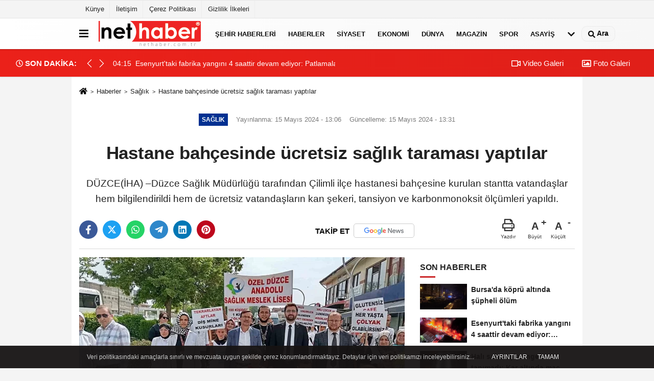

--- FILE ---
content_type: text/html; charset=UTF-8
request_url: https://www.nethaber.com.tr/hastane-bahcesinde-ucretsiz-saglik-taramasi-yaptilar/1098447/
body_size: 10874
content:
 <!DOCTYPE html> <html lang="tr-TR"><head> <meta name="format-detection" content="telephone=no"/> <meta id="meta-viewport" name="viewport" content="width=1200"> <meta charset="utf-8"> <title>Hastane bahçesinde ücretsiz sağlık taraması yaptılar - Sağlık haberleri, NET HABER</title> <meta name="title" content="Hastane bahçesinde ücretsiz sağlık taraması yaptılar - Sağlık haberleri, NET HABER"> <meta name="description" content="DÜZCE(İHA) –Düzce Sağlık Müdürlüğü tarafından Çilimli ilçe hastanesi bahçesine kurulan stantta vatandaşlar hem bilgilendirildi hem de ücretsiz..."> <meta name="datePublished" content="2024-05-15T13:06:00+03:00"> <meta name="dateModified" content="2024-05-15T13:31:44+03:00"> <meta name="articleSection" content="news"> <link rel="canonical" href="https://www.nethaber.com.tr/hastane-bahcesinde-ucretsiz-saglik-taramasi-yaptilar/1098447/" /> <link rel="manifest" href="https://www.nethaber.com.tr/manifest.json"> <meta name="robots" content="max-image-preview:large" /> <meta name="robots" content="max-snippet:160"> <link rel="amphtml" href="https://www.nethaber.com.tr/amp/haber/hastane-bahcesinde-ucretsiz-saglik-taramasi-yaptilar/1098447/"/> <link rel="image_src" type="image/jpeg" href="https://www.nethaber.com.tr/images/haberler/2024/05/hastane-bahcesinde-ucretsiz-saglik-taramasi-yaptilar.jpg"/> <meta http-equiv="content-language" content="tr"/> <meta name="content-language" content="tr"><meta name="apple-mobile-web-app-status-bar-style" content="#ebe7e6"><meta name="msapplication-navbutton-color" content="#ebe7e6"> <meta name="theme-color" content="#ebe7e6"/> <link rel="shortcut icon" type="image/x-icon" href="https://www.nethaber.com.tr/favicon_2.ico"> <link rel="apple-touch-icon" href="https://www.nethaber.com.tr/favicon_2.ico"> <meta property="og:site_name" content="https://www.nethaber.com.tr" /> <meta property="og:type" content="article" /> <meta property="og:title" content="Hastane bahçesinde ücretsiz sağlık taraması yaptılar" /> <meta property="og:url" content="https://www.nethaber.com.tr/hastane-bahcesinde-ucretsiz-saglik-taramasi-yaptilar/1098447/" /> <meta property="og:description" content="DÜZCE(İHA) –Düzce Sağlık Müdürlüğü tarafından Çilimli ilçe hastanesi bahçesine kurulan stantta vatandaşlar hem bilgilendirildi hem de ücretsiz vatandaşların kan şekeri, tansiyon ve karbonmonoksit ölçümleri yapıldı."/> <meta property="og:image" content="https://www.nethaber.com.tr/images/haberler/2024/05/hastane-bahcesinde-ucretsiz-saglik-taramasi-yaptilar.jpg" /> <meta property="og:locale" content="tr_TR" /> <meta property="og:image:width" content="641" /> <meta property="og:image:height" content="380" /> <meta property="og:image:alt" content="Hastane bahçesinde ücretsiz sağlık taraması yaptılar" /> <meta name="twitter:card" content="summary_large_image" /> <meta name="twitter:url" content="https://www.nethaber.com.tr/hastane-bahcesinde-ucretsiz-saglik-taramasi-yaptilar/1098447/" /> <meta name="twitter:title" content="Hastane bahçesinde ücretsiz sağlık taraması yaptılar" /> <meta name="twitter:description" content="DÜZCE(İHA) –Düzce Sağlık Müdürlüğü tarafından Çilimli ilçe hastanesi bahçesine kurulan stantta vatandaşlar hem bilgilendirildi hem de ücretsiz vatandaşların kan şekeri, tansiyon ve karbonmonoksit ölçümleri yapıldı." /> <meta name="twitter:image:src" content="https://www.nethaber.com.tr/images/haberler/2024/05/hastane-bahcesinde-ucretsiz-saglik-taramasi-yaptilar.jpg" /> <meta name="twitter:domain" content="https://www.nethaber.com.tr" /> <link rel="alternate" type="application/rss+xml" title="Hastane bahçesinde ücretsiz sağlık taraması yaptılar" href="https://www.nethaber.com.tr/rss_saglik_12.xml"/> <script type="text/javascript"> var facebookApp = ''; var facebookAppVersion = 'v8.0'; var twitter_username = 'nethabercomtr'; var reklamtime = "10000"; var domainname = "https://www.nethaber.com.tr"; var splashcookie = null; var splashtime = null;	var _TOKEN = "e38879c6b8e36a28d8f4cd7ea5215b97"; </script><link rel="preload" as="style" href="https://www.nethaber.com.tr/template/prime/assets/css/app.css?v=2025010613145020250525180748" /><link rel="stylesheet" type="text/css" media='all' href="https://www.nethaber.com.tr/template/prime/assets/css/app.css?v=2025010613145020250525180748"/> <link rel="preload" as="script" href="https://www.nethaber.com.tr/template/prime/assets/js/app.js?v=2025010613145020250525180748" /><script src="https://www.nethaber.com.tr/template/prime/assets/js/app.js?v=2025010613145020250525180748"></script> <script src="https://www.nethaber.com.tr/template/prime/assets/js/sticky.sidebar.js?v=2025010613145020250525180748"></script> <script src="https://www.nethaber.com.tr/template/prime/assets/js/libs/swiper/swiper.js?v=2025010613145020250525180748" defer></script> <script src="https://www.nethaber.com.tr/template/prime/assets/js/print.min.js?v=2025010613145020250525180748" defer></script> <script src="https://www.nethaber.com.tr/reg-sw.js?v=2025010613145020250525180748" defer></script> <script data-schema="organization" type="application/ld+json"> { "@context": "https://schema.org", "@type": "Organization", "name": "NET HABER", "url": "https://www.nethaber.com.tr", "logo": { "@type": "ImageObject",	"url": "https://www.nethaber.com.tr/images/genel/logo.png",	"width": 360, "height": 90}, "sameAs": [ "", "", "", "", "", "", "" ] } </script> <script type="application/ld+json"> { "@context": "https://schema.org", "@type": "BreadcrumbList",	"@id": "https://www.nethaber.com.tr/hastane-bahcesinde-ucretsiz-saglik-taramasi-yaptilar/1098447/#breadcrumb", "itemListElement": [{ "@type": "ListItem", "position": 1, "item": { "@id": "https://www.nethaber.com.tr", "name": "Ana Sayfa" } }, { "@type": "ListItem", "position": 2, "item": {"@id": "https://www.nethaber.com.tr/saglik/","name": "Sağlık" } }, { "@type": "ListItem", "position": 3, "item": { "@id": "https://www.nethaber.com.tr/hastane-bahcesinde-ucretsiz-saglik-taramasi-yaptilar/1098447/", "name": "Hastane bahçesinde ücretsiz sağlık taraması yaptılar" } }] } </script> <script type="application/ld+json">{ "@context": "https://schema.org", "@type": "NewsArticle",	"inLanguage":"tr-TR", "mainEntityOfPage": { "@type": "WebPage", "@id": "https://www.nethaber.com.tr/hastane-bahcesinde-ucretsiz-saglik-taramasi-yaptilar/1098447/" }, "headline": "Hastane bahçesinde ücretsiz sağlık taraması yaptılar", "name": "Hastane bahçesinde ücretsiz sağlık taraması yaptılar", "articleBody": "DÜZCE(İHA) –Düzce Sağlık Müdürlüğü tarafından Çilimli ilçe hastanesi bahçesine kurulan stantta vatandaşlar hem bilgilendirildi hem de ücretsiz vatandaşların kan şekeri, tansiyon ve karbonmonoksit ölçümleri yapıldı.Sağlık Müdürlüğü Halk Sağlığı Hizmetleri Başkanlığı ve Çilimli İlçe Devlet Hastanesince sağlık taraması ve yürüyüş programı etkinliği düzenlendi.Etkinlikte Çilimli İlçe Devlet Hastanesince hastane bahçesine kurulan stantta vatandaşlara kanser türleri, risk faktörleri, belirtileri, tanı ve tedavi yöntemleri ve kanserden korunacak sağlıklı yaşam şartları hakkında bilgilendirmeler yapıldı. Hazırlanan afiş ve broşürlerin dağıtımı gerçekleştirildi. Standı ziyaret eden vatandaşların kan şekeri, tansiyon, karbonmonoksit ölçümleri yapıldı, Mobil Kanser Tarama tırında kanser taraması yaptırmak isteyenlere işlemleri gerçekleştirildi.İlçede ayrıca; Çölyak Günü münasebetiyle de bir yürüyüş etkinliği düzenlendi. Çilimli Belediyesi önünden başlayan yürüyüş İlçe Devlet Hastanesi bahçesinde sona erdi.Yürüyüş programı sonrası hastane bahçesinde hazırlanan glütensiz ikramlıklar Çölyaklı çocuklara ve ailelerine ikram edildi.Haber Kaynak: İhlas Haber Ajansı (İHA)", "articleSection": "Sağlık",	"wordCount": 133,	"image": [{	"@type": "ImageObject",	"url": "https://www.nethaber.com.tr/images/haberler/2024/05/hastane-bahcesinde-ucretsiz-saglik-taramasi-yaptilar.jpg",	"height": 380,	"width": 641 }],	"contentLocation": { "@type": "AdministrativeArea", "name": "Düzce" }, "locationCreated": { "@type": "AdministrativeArea", "name": "Düzce"}, "datePublished": "2024-05-15T13:06:00+03:00", "dateModified": "2024-05-15T13:31:44+03:00", "genre": "news",	"isFamilyFriendly":"True",	"publishingPrinciples":"https://www.nethaber.com.tr/gizlilik-ilkesi.html",	"thumbnailUrl": "https://www.nethaber.com.tr/images/haberler/2024/05/hastane-bahcesinde-ucretsiz-saglik-taramasi-yaptilar.jpg", "typicalAgeRange": "7-", "keywords": "", "author": { "@type": "Person", "name": "İHA Haber Editörü",	"url": "https://www.nethaber.com.tr/editor/iha-haber-editoru" ,"image": { "@type":"ImageObject", "url":"https://www.nethaber.com.tr/images/yonetici/2022/12/iha-haber-editoru-9985.jpg" } }, "publisher": { "@type": "Organization", "name": "NET HABER", "logo": { "@type": "ImageObject", "url": "https://www.nethaber.com.tr/images/genel/logo.png", "width": 360, "height": 90 } }, "description": "DÜZCE(İHA) –Düzce Sağlık Müdürlüğü tarafından Çilimli ilçe hastanesi bahçesine kurulan stantta vatandaşlar hem bilgilendirildi hem de ücretsiz vatandaşların kan şekeri, tansiyon ve karbonmonoksit ölçümleri yapıldı."
} </script><meta name="google-site-verification" content="IL5_M-5UD4NQI6kVBO-FcUqTfzf8fnUJhXPhsW9Nfqk" /></head><body class=""> <div class="container position-relative"><div class="sabit-reklam "></div><div class="sabit-reklam sag-sabit "></div></div> <div class="container-fluid d-md-block d-none header-border"><div class="container d-md-block d-none"><div class="row"><div class="col-md-7"><ul class="nav text-12 float-left"> <li><a class="nav-link-top" href="https://www.nethaber.com.tr/kunye.html" title="Künye" rel="external">Künye</a></li><li><a class="nav-link-top" href="https://www.nethaber.com.tr/iletisim.html" title="İletişim" rel="external">İletişim</a></li><li><a class="nav-link-top" href="https://www.nethaber.com.tr/cerez-politikasi.html" title="Çerez Politikası" rel="external">Çerez Politikası</a></li><li><a class="nav-link-top" href="https://www.nethaber.com.tr/gizlilik-ilkeleri.html" title="Gizlilik İlkeleri" rel="external">Gizlilik İlkeleri</a></li> </ul></div><div class="col-md-5"><div class="my-1 float-right"> </div></div> </div> </div></div> <div class="header-border"></div> <nav class="d-print-none navbar navbar-expand-lg bg-white align-items-center header box-shadow-menu"> <div class="container"><div class="menu" data-toggle="modal" data-target="#menu-aside" data-toggle-class="modal-open-aside"> <span class="menu-item"></span> <span class="menu-item"></span> <span class="menu-item"></span> </div> <a class="navbar-brand logo align-items-center" href="https://www.nethaber.com.tr" title="NET HABER - Haberler, Son Dakika, Haber ve Sondakika, Güncel Haberler"><img src="https://www.nethaber.com.tr/images/genel/logo.png?v=2025010613145020250525180748" width="100%" height="100%" alt="Anasayfa" class="img-fluid logoh"></a> <ul class="navbar-nav mr-auto font-weight-bolder nav-active-border bottom b-primary d-none d-md-flex"> <li class="nav-item text-uppercase"><a class="nav-link text-uppercase" href="https://www.nethaber.com.tr/yerel-haberler/" rel="external" >Şehir Haberleri</a></li><li class="nav-item text-uppercase"><a class="nav-link text-uppercase" href="https://www.nethaber.com.tr/haberler/" title="Haberler" rel="external" >Haberler</a></li><li class="nav-item text-uppercase"><a class="nav-link text-uppercase" href="https://www.nethaber.com.tr/siyaset/" title="Siyaset" rel="external" >Siyaset</a></li><li class="nav-item text-uppercase"><a class="nav-link text-uppercase" href="https://www.nethaber.com.tr/ekonomi/" title="Ekonomi" rel="external" >Ekonomi</a></li><li class="nav-item text-uppercase"><a class="nav-link text-uppercase" href="https://www.nethaber.com.tr/dunya/" title="Dünya" rel="external" >Dünya</a></li><li class="nav-item text-uppercase"><a class="nav-link text-uppercase" href="https://www.nethaber.com.tr/magazin/" title="Magazin" rel="external" >Magazin</a></li><li class="nav-item text-uppercase"><a class="nav-link text-uppercase" href="https://www.nethaber.com.tr/spor/" title="Spor" rel="external" >Spor</a></li><li class="nav-item text-uppercase"><a class="nav-link text-uppercase" href="https://www.nethaber.com.tr/asayis/" title="Asayiş" rel="external" >Asayiş</a></li> <li class="nav-item dropdown dropdown-hover"> <a title="tümü" href="#" class="nav-link text-uppercase"><svg width="16" height="16" class="svg-bl text-16"><use xlink:href="https://www.nethaber.com.tr/template/prime/assets/img/sprite.svg#chevron-down"></use></svg></a> <div class="dropdown-menu px-2 py-2"> <a class="d-block p-1 text-nowrap nav-link" href="https://www.nethaber.com.tr/tv-dizi-fragmanlari/" title="TV Dizi Fragmanları">TV Dizi Fragmanları</a> <a class="d-block p-1 text-nowrap nav-link" href="https://www.nethaber.com.tr/saglik/" title="Sağlık">Sağlık</a> <a class="d-block p-1 text-nowrap nav-link" href="https://www.nethaber.com.tr/kultur-sanat/" title="Kültür-Sanat">Kültür-Sanat</a> <a class="d-block p-1 text-nowrap nav-link" href="https://www.nethaber.com.tr/bilim-ve-teknoloji/" title="Bilim ve Teknoloji">Bilim ve Teknoloji</a> <a class="d-block p-1 text-nowrap nav-link" href="https://www.nethaber.com.tr/egitim/" title="Eğitim">Eğitim</a> <a class="d-block p-1 text-nowrap nav-link" href="https://www.nethaber.com.tr/yerel-haberler/" title="Yerel">Yerel</a> <a class="d-block p-1 text-nowrap nav-link" href="https://www.nethaber.com.tr/cevre/" title="Çevre">Çevre</a> </div> </li> </ul> <ul class="navbar-nav ml-auto align-items-center font-weight-bolder"> <li class="nav-item"><a href="javascript:;" data-toggle="modal" data-target="#search-box" class="search-button nav-link py-1" title="Arama"><svg class="svg-bl" width="14" height="18"> <use xlink:href="https://www.nethaber.com.tr/template/prime/assets/img/spritesvg.svg#search" /> </svg> <span> Ara</span></a></li> </ul> </div></nav></header><div class="container-fluid d-md-block sondakika-bg d-print-none"> <div class="row py-s px-3"> <div class="col-md-5"> <div class="d-flex justify-content-between align-items-center"> <div class="font-weight-bold mr-3 text-nowrap d-none d-md-block text-16 "><svg class="svg-wh-2xx" width="14" height="14"><use xlink:href="https://www.nethaber.com.tr/template/prime/assets/img/sprite.svg#clock"></use></svg> SON DAKİKA:</div> <div class="sondakika"> <div class="swiper-container last-minute"> <div class="swiper-wrapper"> <div class="swiper-slide"> <a href="https://www.nethaber.com.tr/bursa-da-kopru-altinda-supheli-olum/1619483/" title="Bursa&#39;da köprü altında şüpheli ölüm" rel="external" class="d-flex align-items-center text-nowrap text-14"> <div class="mr-2">04:39</div> <div class="text-nowrap last-minute-text">Bursa&#39;da köprü altında şüpheli ölüm</div> </a> </div> <div class="swiper-slide"> <a href="https://www.nethaber.com.tr/esenyurt-taki-fabrika-yangini-4-saattir-devam-ediyor-patlamalar-pes-pese-geldi/1619482/" title="Esenyurt&#39;taki fabrika yangını 4 saattir devam ediyor: Patlamalar peş peşe geldi" rel="external" class="d-flex align-items-center text-nowrap text-14"> <div class="mr-2">04:15</div> <div class="text-nowrap last-minute-text">Esenyurt&#39;taki fabrika yangını 4 saattir devam ediyor: Patlamalar peş peşe geldi</div> </a> </div> <div class="swiper-slide"> <a href="https://www.nethaber.com.tr/hali-saha-aski-engel-tanimadi-kar-altinda-mac-yaptilar/1619481/" title="Halı saha aşkı engel tanımadı: Kar altında maç yaptılar" rel="external" class="d-flex align-items-center text-nowrap text-14"> <div class="mr-2">03:48</div> <div class="text-nowrap last-minute-text">Halı saha aşkı engel tanımadı: Kar altında maç yaptılar</div> </a> </div> <div class="swiper-slide"> <a href="https://www.nethaber.com.tr/malatya-da-supheli-valiz-funye-ile-patlatildi/1619480/" title="Malatya&#39;da şüpheli valiz fünye ile patlatıldı" rel="external" class="d-flex align-items-center text-nowrap text-14"> <div class="mr-2">03:44</div> <div class="text-nowrap last-minute-text">Malatya&#39;da şüpheli valiz fünye ile patlatıldı</div> </a> </div> <div class="swiper-slide"> <a href="https://www.nethaber.com.tr/kontrolden-cikan-tirin-raylara-uctugu-kazada-tren-seferleri-durduruldu-1-olu/1619479/" title="Kontrolden çıkan tırın raylara uçtuğu kazada tren seferleri durduruldu: 1 ölü" rel="external" class="d-flex align-items-center text-nowrap text-14"> <div class="mr-2">03:43</div> <div class="text-nowrap last-minute-text">Kontrolden çıkan tırın raylara uçtuğu kazada tren seferleri durduruldu: 1 ölü</div> </a> </div> <div class="swiper-slide"> <a href="https://www.nethaber.com.tr/motorlu-tasitlar-vergisi-yuzde-18-95-arttirildi/1619478/" title="Motorlu Taşıtlar Vergisi yüzde 18.95 arttırıldı" rel="external" class="d-flex align-items-center text-nowrap text-14"> <div class="mr-2">03:28</div> <div class="text-nowrap last-minute-text">Motorlu Taşıtlar Vergisi yüzde 18.95 arttırıldı</div> </a> </div> <div class="swiper-slide"> <a href="https://www.nethaber.com.tr/ankara-da-kar-yagisi-etkili-oldu/1619477/" title="Ankara&#39;da kar yağışı etkili oldu" rel="external" class="d-flex align-items-center text-nowrap text-14"> <div class="mr-2">02:56</div> <div class="text-nowrap last-minute-text">Ankara&#39;da kar yağışı etkili oldu</div> </a> </div> <div class="swiper-slide"> <a href="https://www.nethaber.com.tr/esenyurt-ta-hirdavat-deposunda-baslayan-yangin-genis-alana-sicradi/1619476/" title="Esenyurt&#39;ta hırdavat deposunda başlayan yangın geniş alana sıçradı" rel="external" class="d-flex align-items-center text-nowrap text-14"> <div class="mr-2">02:35</div> <div class="text-nowrap last-minute-text">Esenyurt&#39;ta hırdavat deposunda başlayan yangın geniş alana sıçradı</div> </a> </div> <div class="swiper-slide"> <a href="https://www.nethaber.com.tr/esenyurt-ta-fabrika-yangini/1619475/" title="Esenyurt&#39;ta fabrika yangını" rel="external" class="d-flex align-items-center text-nowrap text-14"> <div class="mr-2">01:50</div> <div class="text-nowrap last-minute-text">Esenyurt&#39;ta fabrika yangını</div> </a> </div> <div class="swiper-slide"> <a href="https://www.nethaber.com.tr/esenyurt-ta-fabrika-yangini/1619474/" title="Esenyurt&#39;ta fabrika yangını" rel="external" class="d-flex align-items-center text-nowrap text-14"> <div class="mr-2">01:44</div> <div class="text-nowrap last-minute-text">Esenyurt&#39;ta fabrika yangını</div> </a> </div> <div class="swiper-slide"> <a href="https://www.nethaber.com.tr/cankiri-da-kar-yagisi-etkili-oluyor/1619473/" title="Çankırı&#39;da kar yağışı etkili oluyor" rel="external" class="d-flex align-items-center text-nowrap text-14"> <div class="mr-2">01:37</div> <div class="text-nowrap last-minute-text">Çankırı&#39;da kar yağışı etkili oluyor</div> </a> </div> <div class="swiper-slide"> <a href="https://www.nethaber.com.tr/esenyurt-ta-fabrika-yangini/1619472/" title="Esenyurt&#39;ta fabrika yangını" rel="external" class="d-flex align-items-center text-nowrap text-14"> <div class="mr-2">01:24</div> <div class="text-nowrap last-minute-text">Esenyurt&#39;ta fabrika yangını</div> </a> </div> <div class="swiper-slide"> <a href="https://www.nethaber.com.tr/edirne-de-10-gundur-suren-su-kesintisi-mahalleliyi-sokaga-doktu/1619471/" title="Edirne&#39;de 10 gündür süren su kesintisi mahalleliyi sokağa döktü" rel="external" class="d-flex align-items-center text-nowrap text-14"> <div class="mr-2">01:18</div> <div class="text-nowrap last-minute-text">Edirne&#39;de 10 gündür süren su kesintisi mahalleliyi sokağa döktü</div> </a> </div> <div class="swiper-slide"> <a href="https://www.nethaber.com.tr/karaman-da-egitime-kar-tatili/1619470/" title="Karaman&#39;da eğitime kar tatili" rel="external" class="d-flex align-items-center text-nowrap text-14"> <div class="mr-2">01:02</div> <div class="text-nowrap last-minute-text">Karaman&#39;da eğitime kar tatili</div> </a> </div> <div class="swiper-slide"> <a href="https://www.nethaber.com.tr/kopru-ve-otoyol-ucretlerine-zam-geldi/1619469/" title="Köprü ve otoyol ücretlerine zam geldi" rel="external" class="d-flex align-items-center text-nowrap text-14"> <div class="mr-2">00:52</div> <div class="text-nowrap last-minute-text">Köprü ve otoyol ücretlerine zam geldi</div> </a> </div> <div class="swiper-slide"> <a href="https://www.nethaber.com.tr/karaman-da-park-halindeki-araclara-carpan-otomobil-ters-dondu/1619468/" title="Karaman&#39;da park halindeki araçlara çarpan otomobil ters döndü" rel="external" class="d-flex align-items-center text-nowrap text-14"> <div class="mr-2">00:50</div> <div class="text-nowrap last-minute-text">Karaman&#39;da park halindeki araçlara çarpan otomobil ters döndü</div> </a> </div> <div class="swiper-slide"> <a href="https://www.nethaber.com.tr/iskenderun-balikci-barinaginda-denetim-gerceklestirildi/1619467/" title="İskenderun balıkçı barınağında denetim gerçekleştirildi" rel="external" class="d-flex align-items-center text-nowrap text-14"> <div class="mr-2">00:49</div> <div class="text-nowrap last-minute-text">İskenderun balıkçı barınağında denetim gerçekleştirildi</div> </a> </div> <div class="swiper-slide"> <a href="https://www.nethaber.com.tr/samanliktan-yukselen-alevler-besihaneye-ulasmadan-kontrol-altina-alindi/1619466/" title="Samanlıktan yükselen alevler, besihaneye ulaşmadan kontrol altına alındı" rel="external" class="d-flex align-items-center text-nowrap text-14"> <div class="mr-2">00:47</div> <div class="text-nowrap last-minute-text">Samanlıktan yükselen alevler, besihaneye ulaşmadan kontrol altına alındı</div> </a> </div> <div class="swiper-slide"> <a href="https://www.nethaber.com.tr/alanya-da-muz-sarartma-tesisinde-yangin-tonlarca-muz-zarar-gordu/1619465/" title="Alanya&#39;da muz sarartma tesisinde yangın: Tonlarca muz zarar gördü" rel="external" class="d-flex align-items-center text-nowrap text-14"> <div class="mr-2">00:24</div> <div class="text-nowrap last-minute-text">Alanya&#39;da muz sarartma tesisinde yangın: Tonlarca muz zarar gördü</div> </a> </div> <div class="swiper-slide"> <a href="https://www.nethaber.com.tr/istanbul-da-kar-yagisi-etkisini-artirarak-devam-ediyor/1619464/" title="İstanbul&#39;da kar yağışı etkisini artırarak devam ediyor" rel="external" class="d-flex align-items-center text-nowrap text-14"> <div class="mr-2">00:22</div> <div class="text-nowrap last-minute-text">İstanbul&#39;da kar yağışı etkisini artırarak devam ediyor</div> </a> </div> <div class="swiper-slide"> <a href="https://www.nethaber.com.tr/cami-cikisi-otomobilin-carptigi-muharip-gaziler-dernegi-kayseri-sube-baskani-osman-balci-hayatini-kaybetti/1619463/" title="Cami çıkışı otomobilin çarptığı Muharip Gaziler Derneği Kayseri Şube Başkanı Osman Balcı hayatını kaybetti" rel="external" class="d-flex align-items-center text-nowrap text-14"> <div class="mr-2">00:20</div> <div class="text-nowrap last-minute-text">Cami çıkışı otomobilin çarptığı Muharip Gaziler Derneği Kayseri Şube Başkanı Osman Balcı hayatını kaybetti</div> </a> </div> <div class="swiper-slide"> <a href="https://www.nethaber.com.tr/inegol-de-ruzgarin-etkisiyle-agac-devrildi/1619462/" title="İnegöl&#39;de rüzgarın etkisiyle ağaç devrildi" rel="external" class="d-flex align-items-center text-nowrap text-14"> <div class="mr-2">00:15</div> <div class="text-nowrap last-minute-text">İnegöl&#39;de rüzgarın etkisiyle ağaç devrildi</div> </a> </div> <div class="swiper-slide"> <a href="https://www.nethaber.com.tr/karla-kapanan-yollar-asildi-2-hasta-saglik-ekiplerince-hastaneye-ulastirildi/1619461/" title="Karla kapanan yollar aşıldı, 2 hasta sağlık ekiplerince hastaneye ulaştırıldı" rel="external" class="d-flex align-items-center text-nowrap text-14"> <div class="mr-2">00:13</div> <div class="text-nowrap last-minute-text">Karla kapanan yollar aşıldı, 2 hasta sağlık ekiplerince hastaneye ulaştırıldı</div> </a> </div> <div class="swiper-slide"> <a href="https://www.nethaber.com.tr/antalya-konya-karayolunda-kar-yagisi-basladi/1619460/" title="Antalya-Konya karayolunda kar yağışı başladı" rel="external" class="d-flex align-items-center text-nowrap text-14"> <div class="mr-2">00:12</div> <div class="text-nowrap last-minute-text">Antalya-Konya karayolunda kar yağışı başladı</div> </a> </div> <div class="swiper-slide"> <a href="https://www.nethaber.com.tr/karaman-da-silahli-saldiriya-ugrayan-sahis-yaralandi/1619459/" title="Karaman&#39;da silahlı saldırıya uğrayan şahıs yaralandı" rel="external" class="d-flex align-items-center text-nowrap text-14"> <div class="mr-2">00:05</div> <div class="text-nowrap last-minute-text">Karaman&#39;da silahlı saldırıya uğrayan şahıs yaralandı</div> </a> </div> </div> <div class="swiper-button-next"><svg width="18" height="18"><use xlink:href="https://www.nethaber.com.tr/template/prime/assets/img/sprite.svg#chevron-right"></use></svg></div> <div class="swiper-button-prev"><svg width="18" height="18"><use xlink:href="https://www.nethaber.com.tr/template/prime/assets/img/sprite.svg#chevron-left"></use></svg></div> </div> </div> </div> </div> <div class="col-md-7 d-none d-md-block"> <div class="text-right text-16"><a href="https://www.nethaber.com.tr/video-galeri/" class="px-3" title="Video Galeri" rel="external"><svg class="svg-whss" width="18" height="18"> <use xlink:href="https://www.nethaber.com.tr/template/prime/assets/img/sprite.svg#video" /> </svg> Video Galeri</a> <a href="https://www.nethaber.com.tr/foto-galeri/" class="px-3" title="Foto Galeri" rel="external"><svg class="svg-whss" width="18" height="18"> <use xlink:href="https://www.nethaber.com.tr/template/prime/assets/img/sprite.svg#image" /> </svg> Foto Galeri</a> </div> </div> </div></div> <div class="fixed-share bg-white box-shadow is-hidden align-items-center d-flex post-tools px-3"> <span class="bg-facebook post-share share-link" onClick="ShareOnFacebook('https://www.nethaber.com.tr/hastane-bahcesinde-ucretsiz-saglik-taramasi-yaptilar/1098447/');return false;" title="facebook"><svg width="18" height="18" class="svg-wh"><use xlink:href="https://www.nethaber.com.tr/template/prime/assets/img/sprite.svg?v=1#facebook-f"></use></svg> </span> <span class="bg-twitter post-share share-link" onClick="ShareOnTwitter('https://www.nethaber.com.tr/hastane-bahcesinde-ucretsiz-saglik-taramasi-yaptilar/1098447/', 'tr', '', 'Hastane bahçesinde ücretsiz sağlık taraması yaptılar')" title="twitter"><svg width="18" height="18" class="svg-wh"><use xlink:href="https://www.nethaber.com.tr/template/prime/assets/img/sprite.svg?v=1#twitterx"></use></svg></span> <a rel="noopener" class="bg-whatsapp post-share share-link" href="https://api.whatsapp.com/send?text=Hastane bahçesinde ücretsiz sağlık taraması yaptılar https://www.nethaber.com.tr/hastane-bahcesinde-ucretsiz-saglik-taramasi-yaptilar/1098447/" title="whatsapp"><svg width="18" height="18" class="svg-wh"><use xlink:href="https://www.nethaber.com.tr/template/prime/assets/img/sprite.svg?v=1#whatsapp"></use></svg></a> <a target="_blank" rel="noopener" class="bg-telegram post-share share-link" href="https://t.me/share/url?url=https://www.nethaber.com.tr/hastane-bahcesinde-ucretsiz-saglik-taramasi-yaptilar/1098447/&text=Hastane bahçesinde ücretsiz sağlık taraması yaptılar" title="telegram"><svg width="18" height="18" class="svg-wh"><use xlink:href="https://www.nethaber.com.tr/template/prime/assets/img/sprite.svg?v=1#telegram"></use></svg></a> <a target="_blank" rel="noopener" class="bg-linkedin post-share share-link" href="https://www.linkedin.com/shareArticle?url=https://www.nethaber.com.tr/hastane-bahcesinde-ucretsiz-saglik-taramasi-yaptilar/1098447/" title="linkedin"><svg width="18" height="18" class="svg-wh"><use xlink:href="https://www.nethaber.com.tr/template/prime/assets/img/sprite.svg?v=1#linkedin"></use></svg></a> <a target="_blank" rel="noopener" class="bg-pinterest post-share share-link" href="https://pinterest.com/pin/create/button/?url=https://www.nethaber.com.tr/hastane-bahcesinde-ucretsiz-saglik-taramasi-yaptilar/1098447/&media=https://www.nethaber.com.tr/images/haberler/2024/05/hastane-bahcesinde-ucretsiz-saglik-taramasi-yaptilar.jpg&description=Hastane bahçesinde ücretsiz sağlık taraması yaptılar" title="pinterest"><svg width="18" height="18" class="svg-wh"><use xlink:href="https://www.nethaber.com.tr/template/prime/assets/img/sprite.svg?v=1#pinterest"></use></svg></a> <div class="ml-auto d-flex align-items-center"> <a href="javascript:;" class="font-buyut text-muted text-center font-button plus mr-2"> <span>A</span> <div class="text-10 font-weight-normal">Büyüt</div> </a> <a href="javascript:;" class="font-kucult text-muted text-center font-button mr-2"> <span>A</span> <div class="text-10 font-weight-normal">Küçült</div> </a> </div> </div> <div class="print-body" id="print-1098447"> <div class="container py-1 bg-white"> <nav aria-label="breadcrumb"> <ol class="breadcrumb justify-content-left"> <li class="breadcrumb-item"><a href="https://www.nethaber.com.tr" title="Ana Sayfa"><svg class="svg-br-2" width="16" height="16"><use xlink:href="https://www.nethaber.com.tr/template/prime/assets/img/sprite.svg?v=1#home" /></svg></a></li> <li class="breadcrumb-item"><a href="https://www.nethaber.com.tr/arsiv/" title="Arşiv">Haberler</a></li> <li class="breadcrumb-item"><a href="https://www.nethaber.com.tr/saglik/" title="Sağlık">Sağlık</a></li> <li class="breadcrumb-item active d-md-block d-none" aria-current="page"><a href="https://www.nethaber.com.tr/hastane-bahcesinde-ucretsiz-saglik-taramasi-yaptilar/1098447/" title="Hastane bahçesinde ücretsiz sağlık taraması yaptılar">Hastane bahçesinde ücretsiz sağlık taraması yaptılar</a></li> </ol> </nav> <div id="haberler"> <div class="haber-kapsa print-body" id="print-1098447"> <div class="news-start"> <article id="haber-1098447"> <div class="text-md-center" > <div class="text-muted text-sm py-2 d-md-flex align-items-center justify-content-center"> <div class="badge badge-lg text-uppercase bg-primary mr-3 my-2 " style="background:#003091 !important;"> Sağlık </div> <div class="d-md-block text-12 text-fade"><svg class="svg-gr-2 d-none" width="14" height="14"><use xlink:href="https://www.nethaber.com.tr/template/prime/assets/img/sprite.svg?v=1#clock"></use></svg> Yayınlanma: 15 Mayıs 2024 - 13:06 </div> <div class="text-12 ml-md-3 text-fade"> Güncelleme: 15 Mayıs 2024 - 13:31</div> </div> <div class=" text-center" ></div> <h1 class="text-36 post-title my-2 py-2 font-weight-bold"> Hastane bahçesinde ücretsiz sağlık taraması yaptılar </h1> <h2 class="text-2222 mb-0 my-2 py-2 font-weight-normal">DÜZCE(İHA) –Düzce Sağlık Müdürlüğü tarafından Çilimli ilçe hastanesi bahçesine kurulan stantta vatandaşlar hem bilgilendirildi hem de ücretsiz vatandaşların kan şekeri, tansiyon ve karbonmonoksit ölçümleri yapıldı.</h2> <div class="text-muted text-sm py-2 d-md-none align-items-center d-flex text-nowrap"> <div class="badge badge-lg text-uppercase bg-primary mr-3"> Sağlık </div> <div class="text-12"> 15 Mayıs 2024 - 13:06 </div> <div class="ml-3 d-none d-md-block text-12"> Güncelleme: 15 Mayıs 2024 - 13:31 </div> </div> <div class="post-tools my-3 d-flex d-print-none flex-scroll flex-wrap"> <span class="bg-facebook post-share share-link" onClick="ShareOnFacebook('https://www.nethaber.com.tr/hastane-bahcesinde-ucretsiz-saglik-taramasi-yaptilar/1098447/');return false;" title="facebook"><svg width="18" height="18" class="svg-wh"><use xlink:href="https://www.nethaber.com.tr/template/prime/assets/img/sprite.svg?v=1#facebook-f"></use></svg> </span> <span class="bg-twitter post-share share-link" onClick="ShareOnTwitter('https://www.nethaber.com.tr/hastane-bahcesinde-ucretsiz-saglik-taramasi-yaptilar/1098447/', 'tr', '', 'Hastane bahçesinde ücretsiz sağlık taraması yaptılar')" title="twitter"><svg width="18" height="18" class="svg-wh"><use xlink:href="https://www.nethaber.com.tr/template/prime/assets/img/sprite.svg?v=1#twitterx"></use></svg> </span> <a target="_blank" rel="noopener" class="bg-whatsapp post-share share-link" href="https://api.whatsapp.com/send?text=Hastane bahçesinde ücretsiz sağlık taraması yaptılar https://www.nethaber.com.tr/hastane-bahcesinde-ucretsiz-saglik-taramasi-yaptilar/1098447/" title="whatsapp"><svg width="18" height="18" class="svg-wh"><use xlink:href="https://www.nethaber.com.tr/template/prime/assets/img/sprite.svg?v=1#whatsapp"></use></svg></a> <a target="_blank" rel="noopener" class="bg-telegram post-share share-link" href="https://t.me/share/url?url=https://www.nethaber.com.tr/hastane-bahcesinde-ucretsiz-saglik-taramasi-yaptilar/1098447/&text=Hastane bahçesinde ücretsiz sağlık taraması yaptılar" title="telegram"><svg width="18" height="18" class="svg-wh"><use xlink:href="https://www.nethaber.com.tr/template/prime/assets/img/sprite.svg?v=1#telegram"></use></svg></a> <a target="_blank" rel="noopener" class="bg-linkedin post-share share-link" href="https://www.linkedin.com/shareArticle?url=https://www.nethaber.com.tr/hastane-bahcesinde-ucretsiz-saglik-taramasi-yaptilar/1098447/" title="linkedin"><svg width="18" height="18" class="svg-wh"><use xlink:href="https://www.nethaber.com.tr/template/prime/assets/img/sprite.svg?v=1#linkedin"></use></svg></a> <a target="_blank" rel="noopener" class="bg-pinterest post-share share-link" href="https://pinterest.com/pin/create/button/?url=https://www.nethaber.com.tr/hastane-bahcesinde-ucretsiz-saglik-taramasi-yaptilar/1098447/&media=https://www.nethaber.com.tr/images/haberler/2024/05/hastane-bahcesinde-ucretsiz-saglik-taramasi-yaptilar.jpg&description=Hastane bahçesinde ücretsiz sağlık taraması yaptılar" title="pinterest"><svg width="18" height="18" class="svg-wh"><use xlink:href="https://www.nethaber.com.tr/template/prime/assets/img/sprite.svg?v=1#pinterest"></use></svg></a> <a rel="noopener" href="https://news.google.com/publications/CAAqBwgKMIDemgswu-iyAw?hl=tr&gl=TR&ceid=TR:tr" target="_blank" class="float-right googlenewsm-btn" title="TAKİP ET"><span>TAKİP ET</span><img src="https://www.nethaber.com.tr/images/template/google-news.svg" alt="TAKİP ET" width="110" height="28"></a> <div class="ml-5 ml-auto d-flex align-items-center"> <a href="javascript:;" class="text-muted text-center mr-4 printer d-none d-md-inline-block" name="print1098447" id="1098447" title="Yazdır"> <svg class="svg-gr" width="24" height="24"><use xlink:href="https://www.nethaber.com.tr/template/prime/assets/img/sprite.svg?v=1#print" /></svg> <div class="text-10">Yazdır</div> </a> <a href="javascript:;" class="font-buyut text-muted text-center font-button plus mr-2"> <span>A</span> <div class="text-10 font-weight-normal">Büyüt</div> </a> <a href="javascript:;" class="font-kucult text-muted text-center font-button mr-2"> <span>A</span> <div class="text-10 font-weight-normal">Küçült</div> </a> </div> </div> </div> <div class="border-bottom my-3"></div> <div class="row"> <div class="col-md-8"> <div class="lazy mb-4 responsive-image"> <a target="_blank" data-fancybox="image" href="https://www.nethaber.com.tr/images/haberler/2024/05/hastane-bahcesinde-ucretsiz-saglik-taramasi-yaptilar.jpg" title="Hastane bahçesinde ücretsiz sağlık taraması yaptılar"><picture> <source data-srcset="https://www.nethaber.com.tr/images/haberler/2024/05/hastane-bahcesinde-ucretsiz-saglik-taramasi-yaptilar.webp" type="image/webp"> <source data-srcset="https://www.nethaber.com.tr/images/haberler/2024/05/hastane-bahcesinde-ucretsiz-saglik-taramasi-yaptilar.jpg" type="image/jpeg"> <img src="https://www.nethaber.com.tr/template/prime/assets/img/641x380.jpg?v=2025010613145020250525180748" data-src="https://www.nethaber.com.tr/images/haberler/2024/05/hastane-bahcesinde-ucretsiz-saglik-taramasi-yaptilar.jpg" alt="Hastane bahçesinde ücretsiz sağlık taraması yaptılar" class="img-fluid lazy" width="100%" height="100%"></picture></a> </div> <div class="post-body my-3"> <div class="img_position_left"> <div class=" text-center" ><div align="center" class="mb15" id="reklam"><script async src="https://pagead2.googlesyndication.com/pagead/js/adsbygoogle.js?client=ca-pub-2901939816182132" crossorigin="anonymous"></script><!-- NETHABER HABER DETAYI ESNEK --><ins class="adsbygoogle" style="witdh:300px; height:600px; display:block" data-ad-client="ca-pub-2901939816182132" data-ad-slot="8884536030" data-ad-format="auto" data-full-width-responsive="true"></ins><script> (adsbygoogle = window.adsbygoogle || []).push({});</script></div></div> </div> <div class="detay" property="articleBody">
DÜZCE(İHA) –Düzce Sağlık Müdürlüğü tarafından Çilimli ilçe hastanesi bahçesine kurulan stantta vatandaşlar hem bilgilendirildi hem de ücretsiz vatandaşların kan şekeri, tansiyon ve karbonmonoksit ölçümleri yapıldı.</p>Sağlık Müdürlüğü Halk Sağlığı Hizmetleri Başkanlığı ve Çilimli İlçe Devlet Hastanesince sağlık taraması ve yürüyüş programı etkinliği düzenlendi.</p>Etkinlikte Çilimli İlçe Devlet Hastanesince hastane bahçesine kurulan stantta vatandaşlara kanser türleri, risk faktörleri, belirtileri, tanı ve tedavi yöntemleri ve kanserden korunacak sağlıklı yaşam şartları hakkında bilgilendirmeler yapıldı. Hazırlanan afiş ve broşürlerin dağıtımı gerçekleştirildi. Standı ziyaret eden vatandaşların kan şekeri, tansiyon, karbonmonoksit ölçümleri yapıldı, Mobil Kanser Tarama tırında kanser taraması yaptırmak isteyenlere işlemleri gerçekleştirildi.</p>İlçede ayrıca; Çölyak Günü münasebetiyle de bir yürüyüş etkinliği düzenlendi. Çilimli Belediyesi önünden başlayan yürüyüş İlçe Devlet Hastanesi bahçesinde sona erdi.</p>Yürüyüş programı sonrası hastane bahçesinde hazırlanan glütensiz ikramlıklar Çölyaklı çocuklara ve ailelerine ikram edildi.</p><br>Haber Kaynak: İhlas Haber Ajansı (İHA) </div> <div class=" text-center" ></div> </div> <div class="heading my-3 d-print-none">EDİTÖR</div><div class="bg-secondary-lt my-4 p-3 border d-print-none"><div class="row align-items-center"><div class="col-md-2 col-3"><picture> <source data-srcset="https://www.nethaber.com.tr/images/yonetici/2022/12/iha-haber-editoru-2025.webp" type="image/webp"> <source data-srcset="https://www.nethaber.com.tr/images/yonetici/2022/12/iha-haber-editoru-9985.jpg" type="image/jpeg"> <img data-src="https://www.nethaber.com.tr/images/yonetici/2022/12/iha-haber-editoru-9985.jpg" alt="İHA Haber Editörü" class="img-fluid lazy" width="75" height="89"></picture></div><div class="col-9 col-md-10"><div class="text-16 font-weight-bold"><a href="https://www.nethaber.com.tr/editor/iha-haber-editoru">İHA Haber Editörü</a></div><div class="text-muted my-2 h-2x"></div></div></div></div> <div class="heading d-print-none py-3">İlginizi Çekebilir</div><div class="row row-sm list-grouped d-print-none"> <div class="col-md-6"> <div class="list-item block"> <a href="https://www.nethaber.com.tr/karla-kapanan-yollar-asildi-2-hasta-saglik-ekiplerince-hastaneye-ulastirildi/1619461/" rel="external" title="Karla kapanan yollar aşıldı, 2 hasta sağlık ekiplerince hastaneye ulaştırıldı"><img data-src="https://www.nethaber.com.tr/template/prime/assets/img/313x170.jpg?v=2025010613145020250525180748" width="384" height="208" alt="Karla kapanan yollar aşıldı, 2 hasta sağlık ekiplerince hastaneye ulaştırıldı" class="img-fluid lazy maxh3"/> </a> <div class="list-content"> <div class="list-body h-2x"><a href="https://www.nethaber.com.tr/karla-kapanan-yollar-asildi-2-hasta-saglik-ekiplerince-hastaneye-ulastirildi/1619461/" rel="external" title="Karla kapanan yollar aşıldı, 2 hasta sağlık ekiplerince hastaneye ulaştırıldı" class="list-title mt-1">Karla kapanan yollar aşıldı, 2 hasta sağlık ekiplerince hastaneye ulaştırıldı</a> </div> </div> </div> </div> <div class="col-md-6"> <div class="list-item block"> <a href="https://www.nethaber.com.tr/hisarcik-ta-mahalle-sakinlerinden-baz-istasyonuna-tepki/1619444/" rel="external" title="Hisarcık&#39;ta mahalle sakinlerinden baz istasyonuna tepki"><img data-src="https://www.nethaber.com.tr/template/prime/assets/img/313x170.jpg?v=2025010613145020250525180748" width="384" height="208" alt="Hisarcık&#39;ta mahalle sakinlerinden baz istasyonuna tepki" class="img-fluid lazy maxh3"/> </a> <div class="list-content"> <div class="list-body h-2x"><a href="https://www.nethaber.com.tr/hisarcik-ta-mahalle-sakinlerinden-baz-istasyonuna-tepki/1619444/" rel="external" title="Hisarcık&#39;ta mahalle sakinlerinden baz istasyonuna tepki" class="list-title mt-1">Hisarcık&#39;ta mahalle sakinlerinden baz istasyonuna tepki</a> </div> </div> </div> </div> <div class="col-md-6"> <div class="list-item block"> <a href="https://www.nethaber.com.tr/damdan-duserek-yaralanan-cocuk-hastaneye-ulastirildi/1619443/" rel="external" title="Damdan düşerek yaralanan çocuk hastaneye ulaştırıldı"><img data-src="https://www.nethaber.com.tr/template/prime/assets/img/313x170.jpg?v=2025010613145020250525180748" width="384" height="208" alt="Damdan düşerek yaralanan çocuk hastaneye ulaştırıldı" class="img-fluid lazy maxh3"/> </a> <div class="list-content"> <div class="list-body h-2x"><a href="https://www.nethaber.com.tr/damdan-duserek-yaralanan-cocuk-hastaneye-ulastirildi/1619443/" rel="external" title="Damdan düşerek yaralanan çocuk hastaneye ulaştırıldı" class="list-title mt-1">Damdan düşerek yaralanan çocuk hastaneye ulaştırıldı</a> </div> </div> </div> </div> <div class="col-md-6"> <div class="list-item block"> <a href="https://www.nethaber.com.tr/yolu-kapanan-koyde-dogum-sancisi-tutan-kadin-2-saat-suren-calismayla-hastaneye-ulastirildi/1619442/" rel="external" title="Yolu kapanan köyde doğum sancısı tutan kadın 2 saat süren çalışmayla hastaneye ulaştırıldı"><img data-src="https://www.nethaber.com.tr/template/prime/assets/img/313x170.jpg?v=2025010613145020250525180748" width="384" height="208" alt="Yolu kapanan köyde doğum sancısı tutan kadın 2 saat süren çalışmayla hastaneye ulaştırıldı" class="img-fluid lazy maxh3"/> </a> <div class="list-content"> <div class="list-body h-2x"><a href="https://www.nethaber.com.tr/yolu-kapanan-koyde-dogum-sancisi-tutan-kadin-2-saat-suren-calismayla-hastaneye-ulastirildi/1619442/" rel="external" title="Yolu kapanan köyde doğum sancısı tutan kadın 2 saat süren çalışmayla hastaneye ulaştırıldı" class="list-title mt-1">Yolu kapanan köyde doğum sancısı tutan kadın 2 saat süren çalışmayla hastaneye ulaştırıldı</a> </div> </div> </div> </div> </div></div> <div class="col-md-4 d-print-none sidebar1098447"><div class="heading my-2">Son Haberler</div> <div class="list-grid"> <a href="https://www.nethaber.com.tr/bursa-da-kopru-altinda-supheli-olum/1619483/" title="Bursa'da köprü altında şüpheli ölüm" rel="external" class="list-item mb-0 py-2"> <picture> <source data-srcset="https://www.nethaber.com.tr/images/haberler/2025/12/bursa39da-kopru-altinda-supheli-olum-t.webp" type="image/webp"> <source data-srcset="https://www.nethaber.com.tr/images/haberler/2025/12/bursa39da-kopru-altinda-supheli-olum_1.jpg" type="image/jpeg"> <img src="https://www.nethaber.com.tr/template/prime/assets/img/92x50-l.jpg?v=2025010613145020250525180748" data-src="https://www.nethaber.com.tr/images/haberler/2025/12/bursa39da-kopru-altinda-supheli-olum_1.jpg" alt="Bursa&#39;da köprü altında şüpheli ölüm" class="img-fluid lazy w-92 mh-50px" width="92" height="50"></picture> <div class="list-content py-0 ml-2"> <div class="list-body h-2x"> <div class="list-title h-2x text-topnews text-15 lineblockh"> Bursa&#39;da köprü altında şüpheli ölüm </div> </div> </div> </a> <a href="https://www.nethaber.com.tr/esenyurt-taki-fabrika-yangini-4-saattir-devam-ediyor-patlamalar-pes-pese-geldi/1619482/" title="Esenyurt'taki fabrika yangını 4 saattir devam ediyor: Patlamalar peş peşe geldi" rel="external" class="list-item mb-0 py-2"> <picture> <source data-srcset="https://www.nethaber.com.tr/images/haberler/2025/12/esenyurt39taki-fabrika-yangini-4-saattir-devam-ediyor-patlamalar-pes-pese-geldi-t.webp" type="image/webp"> <source data-srcset="https://www.nethaber.com.tr/images/haberler/2025/12/esenyurt39taki-fabrika-yangini-4-saattir-devam-ediyor-patlamalar-pes-pese-geldi_1.jpg" type="image/jpeg"> <img src="https://www.nethaber.com.tr/template/prime/assets/img/92x50-l.jpg?v=2025010613145020250525180748" data-src="https://www.nethaber.com.tr/images/haberler/2025/12/esenyurt39taki-fabrika-yangini-4-saattir-devam-ediyor-patlamalar-pes-pese-geldi_1.jpg" alt="Esenyurt&#39;taki fabrika yangını 4 saattir devam ediyor: Patlamalar peş peşe geldi" class="img-fluid lazy w-92 mh-50px" width="92" height="50"></picture> <div class="list-content py-0 ml-2"> <div class="list-body h-2x"> <div class="list-title h-2x text-topnews text-15 lineblockh"> Esenyurt&#39;taki fabrika yangını 4 saattir devam ediyor: Patlamalar... </div> </div> </div> </a> <a href="https://www.nethaber.com.tr/hali-saha-aski-engel-tanimadi-kar-altinda-mac-yaptilar/1619481/" title="Halı saha aşkı engel tanımadı: Kar altında maç yaptılar" rel="external" class="list-item mb-0 py-2"> <picture> <source data-srcset="https://www.nethaber.com.tr/images/haberler/2025/12/hali-saha-aski-engel-tanimadi-kar-altinda-mac-yaptilar-t.webp" type="image/webp"> <source data-srcset="https://www.nethaber.com.tr/images/haberler/2025/12/hali-saha-aski-engel-tanimadi-kar-altinda-mac-yaptilar_1.jpg" type="image/jpeg"> <img src="https://www.nethaber.com.tr/template/prime/assets/img/92x50-l.jpg?v=2025010613145020250525180748" data-src="https://www.nethaber.com.tr/images/haberler/2025/12/hali-saha-aski-engel-tanimadi-kar-altinda-mac-yaptilar_1.jpg" alt="Halı saha aşkı engel tanımadı: Kar altında maç yaptılar" class="img-fluid lazy w-92 mh-50px" width="92" height="50"></picture> <div class="list-content py-0 ml-2"> <div class="list-body h-2x"> <div class="list-title h-2x text-topnews text-15 lineblockh"> Halı saha aşkı engel tanımadı: Kar altında maç yaptılar </div> </div> </div> </a> <a href="https://www.nethaber.com.tr/malatya-da-supheli-valiz-funye-ile-patlatildi/1619480/" title="Malatya'da şüpheli valiz fünye ile patlatıldı" rel="external" class="list-item mb-0 py-2"> <picture> <source data-srcset="https://www.nethaber.com.tr/images/haberler/2025/12/malatya39da-supheli-valiz-funye-ile-patlatildi-t.webp" type="image/webp"> <source data-srcset="https://www.nethaber.com.tr/images/haberler/2025/12/malatya39da-supheli-valiz-funye-ile-patlatildi_1.jpg" type="image/jpeg"> <img src="https://www.nethaber.com.tr/template/prime/assets/img/92x50-l.jpg?v=2025010613145020250525180748" data-src="https://www.nethaber.com.tr/images/haberler/2025/12/malatya39da-supheli-valiz-funye-ile-patlatildi_1.jpg" alt="Malatya&#39;da şüpheli valiz fünye ile patlatıldı" class="img-fluid lazy w-92 mh-50px" width="92" height="50"></picture> <div class="list-content py-0 ml-2"> <div class="list-body h-2x"> <div class="list-title h-2x text-topnews text-15 lineblockh"> Malatya&#39;da şüpheli valiz fünye ile patlatıldı </div> </div> </div> </a> <a href="https://www.nethaber.com.tr/kontrolden-cikan-tirin-raylara-uctugu-kazada-tren-seferleri-durduruldu-1-olu/1619479/" title="Kontrolden çıkan tırın raylara uçtuğu kazada tren seferleri durduruldu: 1 ölü" rel="external" class="list-item mb-0 py-2"> <picture> <source data-srcset="https://www.nethaber.com.tr/images/haberler/2025/12/kontrolden-cikan-tirin-raylara-uctugu-kazada-tren-seferleri-durduruldu-1-olu-t.webp" type="image/webp"> <source data-srcset="https://www.nethaber.com.tr/images/haberler/2025/12/kontrolden-cikan-tirin-raylara-uctugu-kazada-tren-seferleri-durduruldu-1-olu_1.jpg" type="image/jpeg"> <img src="https://www.nethaber.com.tr/template/prime/assets/img/92x50-l.jpg?v=2025010613145020250525180748" data-src="https://www.nethaber.com.tr/images/haberler/2025/12/kontrolden-cikan-tirin-raylara-uctugu-kazada-tren-seferleri-durduruldu-1-olu_1.jpg" alt="Kontrolden çıkan tırın raylara uçtuğu kazada tren seferleri durduruldu: 1 ölü" class="img-fluid lazy w-92 mh-50px" width="92" height="50"></picture> <div class="list-content py-0 ml-2"> <div class="list-body h-2x"> <div class="list-title h-2x text-topnews text-15 lineblockh"> Kontrolden çıkan tırın raylara uçtuğu kazada tren seferleri durduruldu:... </div> </div> </div> </a> </div> </div> </div> <div style="display:none;"> <div id="news-nextprev" class="group" style="display: block;"> <div id="prevNewsUrl" class="leftNewsDetailArrow" data-url="https://www.nethaber.com.tr/filipinler-de-kamyon-tuk-tuk-ve-yolcu-otobusu-kazasinda-5-olu/1098446/"> <a href="https://www.nethaber.com.tr/filipinler-de-kamyon-tuk-tuk-ve-yolcu-otobusu-kazasinda-5-olu/1098446/" rel="external" class="leftArrow prev"> <div class="leftTextImgWrap" style="display: none; opacity: 1;"> <div class="lText nwstle">Filipinler&#39;de kamyon, tuk-tuk ve yolcu otobüsü kazasında 5 ölü</div> </div> </a> </div> <div id="nextNewsUrl" class="rightNewsDetailArrow" data-url="https://www.nethaber.com.tr/filipinler-de-kamyon-tuk-tuk-ve-yolcu-otobusu-kazasinda-5-olu/1098446/"> <a href="https://www.nethaber.com.tr/filipinler-de-kamyon-tuk-tuk-ve-yolcu-otobusu-kazasinda-5-olu/1098446/" rel="external" class="rightArrow next"> <div class="rightTextImgWrap" style="display: none; opacity: 1;"> <div class="rText nwstle">Filipinler&#39;de kamyon, tuk-tuk ve yolcu otobüsü kazasında 5 ölü</div> </div> </a> <a href="https://www.nethaber.com.tr/filipinler-de-kamyon-tuk-tuk-ve-yolcu-otobusu-kazasinda-5-olu/1098446/" id="sonrakiHaber"></a> </div> </div> <script> $(document).ready(function () { $('.sidebar1098447').theiaStickySidebar({ additionalMarginTop: 70, additionalMarginBottom: 20 });}); </script> </div></article> </div> </div> </div> <div class="page-load-status"> <div class="loader-ellips infinite-scroll-request"> <span class="loader-ellips__dot"></span> <span class="loader-ellips__dot"></span> <span class="loader-ellips__dot"></span> <span class="loader-ellips__dot"></span> </div> <p class="infinite-scroll-last"></p> <p class="infinite-scroll-error"></p></div> </div> </div> </div> <div class="modal" id="search-box" data-backdrop="true" aria-hidden="true"> <div class="modal-dialog modal-lg modal-dialog-centered"> <div class="modal-content bg-transparent"> <div class="modal-body p-0"> <a href="javascript:;" data-dismiss="modal" title="Kapat" class="float-right ml-3 d-flex text-white mb-3 font-weight-bold"><svg class="svg-wh fa-4x" width="18" height="18"> <use xlink:href="https://www.nethaber.com.tr/template/prime/assets/img/spritesvg.svg#times" /> </svg></a> <form role="search" action="https://www.nethaber.com.tr/template/prime/search.php" method="post"> <input id="arama-input" required minlength="3" autocomplete="off" type="text" name="q" placeholder="Lütfen aramak istediğiniz kelimeyi yazınız." class="form-control py-3 px-4 border-0"> <input type="hidden" name="type" value="1" > <input type="hidden" name="token" value="065f24895037cfad2d0ee83de4d96023"></form> <div class="text-white mt-3 mx-3"></div> </div> </div> </div></div> <div class="modal fade" id="menu-aside" data-backdrop="true" aria-hidden="true"> <div class="modal-dialog modal-left w-xxl mobilmenuheader"> <div class="d-flex flex-column h-100"> <div class="navbar px-md-5 px-3 py-3 d-flex"> <a href="javascript:;" data-dismiss="modal" class="ml-auto"> <svg class="svg-w fa-3x" width="18" height="18"> <use xlink:href="https://www.nethaber.com.tr/template/prime/assets/img/spritesvg.svg#times" /> </svg> </a> </div> <div class="px-md-5 px-3 py-2 scrollable hover flex"> <div class="nav flex-column"> <div class="nav-item"> <a class="nav-link pl-0 py-2" href="https://www.nethaber.com.tr" rel="external" title="Ana Sayfa">Ana Sayfa</a></div> <div class="nav-item"><a class="nav-link pl-0 py-2" href="https://www.nethaber.com.tr/yerel-haberler/" rel="external">Şehir Haberleri</a></div><div class="nav-item"><a class="nav-link pl-0 py-2" href="https://www.nethaber.com.tr/haberler/" title="Haberler" rel="external">Haberler</a></div><div class="nav-item"><a class="nav-link pl-0 py-2" href="https://www.nethaber.com.tr/siyaset/" title="Siyaset" rel="external">Siyaset</a></div><div class="nav-item"><a class="nav-link pl-0 py-2" href="https://www.nethaber.com.tr/ekonomi/" title="Ekonomi" rel="external">Ekonomi</a></div><div class="nav-item"><a class="nav-link pl-0 py-2" href="https://www.nethaber.com.tr/dunya/" title="Dünya" rel="external">Dünya</a></div><div class="nav-item"><a class="nav-link pl-0 py-2" href="https://www.nethaber.com.tr/magazin/" title="Magazin" rel="external">Magazin</a></div><div class="nav-item"><a class="nav-link pl-0 py-2" href="https://www.nethaber.com.tr/spor/" title="Spor" rel="external">Spor</a></div><div class="nav-item"><a class="nav-link pl-0 py-2" href="https://www.nethaber.com.tr/asayis/" title="Asayiş" rel="external">Asayiş</a></div><div class="nav-item"><a class="nav-link pl-0 py-2" href="https://www.nethaber.com.tr/tv-dizi-fragmanlari/" title="TV Dizi Fragmanları" rel="external">TV Dizi Fragmanları</a></div><div class="nav-item"><a class="nav-link pl-0 py-2" href="https://www.nethaber.com.tr/saglik/" title="Sağlık" rel="external">Sağlık</a></div><div class="nav-item"><a class="nav-link pl-0 py-2" href="https://www.nethaber.com.tr/kultur-sanat/" title="Kültür-Sanat" rel="external">Kültür-Sanat</a></div><div class="nav-item"><a class="nav-link pl-0 py-2" href="https://www.nethaber.com.tr/bilim-ve-teknoloji/" title="Bilim ve Teknoloji" rel="external">Bilim ve Teknoloji</a></div><div class="nav-item"><a class="nav-link pl-0 py-2" href="https://www.nethaber.com.tr/egitim/" title="Eğitim" rel="external">Eğitim</a></div><div class="nav-item"><a class="nav-link pl-0 py-2" href="https://www.nethaber.com.tr/yerel-haberler/" title="Yerel" rel="external">Yerel</a></div><div class="nav-item"><a class="nav-link pl-0 py-2" href="https://www.nethaber.com.tr/cevre/" title="Çevre" rel="external">Çevre</a></div> <div class="nav-item"> <a class="nav-link pl-0 py-2" href="https://www.nethaber.com.tr/foto-galeri/" rel="external" title=" Foto Galeri">Foto Galeri</a> </div> <div class="nav-item"> <a class="nav-link pl-0 py-2" href="https://www.nethaber.com.tr/video-galeri/" rel="external" title="Video Galeri">Video Galeri</a> </div> <div class="nav-item"><a class="nav-link pl-0 py-2" href="https://www.nethaber.com.tr/yerel-haberler/" rel="external" title="Yerel Haberler">Yerel Haberler</a></div> <div class="nav-item"><a class="nav-link pl-0 py-2" href="https://www.nethaber.com.tr/gunun-haberleri/" rel="external" title="Günün Haberleri">Günün Haberleri</a></div> <div class="nav-item"><a class="nav-link pl-0 py-2" href="https://www.nethaber.com.tr/arsiv/" rel="external" title="Arşiv"> Arşiv</a></div> <div class="nav-item"><a class="nav-link pl-0 py-2" href="https://www.nethaber.com.tr/hava-durumu/" rel="external" title="Hava Durumu">Hava Durumu</a> </div> <div class="nav-item"> <a class="nav-link pl-0 py-2" href="https://www.nethaber.com.tr/gazete-mansetleri/" rel="external" title="Gazete Manşetleri">Gazete Manşetleri</a> </div> </div> </div> </div> </div></div><footer class="d-print-none"><div class="py-4 bg-white footer"> <div class="container py-1 text-13"> <div class="row"> <div class="col-md-4"> <ul class="list-unstyled l-h-2x text-13 nav"> <li class="col-6 col-md-6 mtf-1"><a href="https://www.nethaber.com.tr/asayis/" title="Asayiş">Asayiş</a></li> <li class="col-6 col-md-6 mtf-1"><a href="https://www.nethaber.com.tr/bilim-ve-teknoloji/" title="Bilim ve Teknoloji">Bilim ve Teknoloji</a></li> <li class="col-6 col-md-6 mtf-1"><a href="https://www.nethaber.com.tr/cevre/" title="Çevre">Çevre</a></li> <li class="col-6 col-md-6 mtf-1"><a href="https://www.nethaber.com.tr/dunya/" title="Dünya">Dünya</a></li> <li class="col-6 col-md-6 mtf-1"><a href="https://www.nethaber.com.tr/egitim/" title="Eğitim">Eğitim</a></li> <li class="col-6 col-md-6 mtf-1"><a href="https://www.nethaber.com.tr/ekonomi/" title="Ekonomi">Ekonomi</a></li> <li class="col-6 col-md-6 mtf-1"><a href="https://www.nethaber.com.tr/haberler/" title="Haberler">Haberler</a></li> <li class="col-6 col-md-6 mtf-1"><a href="https://www.nethaber.com.tr/kultur-sanat/" title="Kültür-Sanat">Kültür-Sanat</a></li> <li class="col-6 col-md-6 mtf-1"><a href="https://www.nethaber.com.tr/magazin/" title="Magazin">Magazin</a></li> <li class="col-6 col-md-6 mtf-1"><a href="https://www.nethaber.com.tr/saglik/" title="Sağlık">Sağlık</a></li> <li class="col-6 col-md-6 mtf-1"><a href="https://www.nethaber.com.tr/siyaset/" title="Siyaset">Siyaset</a></li> <li class="col-6 col-md-6 mtf-1"><a href="https://www.nethaber.com.tr/spor/" title="Spor">Spor</a></li> <li class="col-6 col-md-6 mtf-1"><a href="https://www.nethaber.com.tr/tv-dizi-fragmanlari/" title="TV Dizi Fragmanları">TV Dizi Fragmanları</a></li> <li class="col-6 col-md-6 mtf-1"><a href="https://www.nethaber.com.tr/yerel-haberler/" title="Yerel">Yerel</a></li> </ul> </div> <div class="col-md-8"> <div class="row"> <div class="col-4 col-md-3"> <ul class="list-unstyled l-h-2x text-13"> <li class="mtf-1"><a href="https://www.nethaber.com.tr/foto-galeri/" rel="external" title=" Foto Galeri">Foto Galeri</a></li> <li class="mtf-1"><a href="https://www.nethaber.com.tr/video-galeri/" rel="external" title="Video Galeri">Video Galeri</a></li> </ul> </div> <div class="col-6 col-md-3"> <ul class="list-unstyled l-h-2x text-13"> <li class="mtf-1"><a href="https://www.nethaber.com.tr/yerel-haberler/" rel="external" title="Yerel Haberler">Yerel Haberler</a></li> <li class="mtf-1"><a href="https://www.nethaber.com.tr/gunun-haberleri/" rel="external" title="Günün Haberleri">Günün Haberleri</a></li> <li class="mtf-1"><a href="https://www.nethaber.com.tr/arsiv/" rel="external" title="Arşiv"> Arşiv</a></li> </ul> </div> <div class="col-6 col-md-3"> <ul class="list-unstyled l-h-2x text-13"> <li class="mtf-1"> <a href="https://www.nethaber.com.tr/hava-durumu/" rel="external" title=" Hava Durumu"> Hava Durumu</a> </li> <li class="mtf-1"> <a href="https://www.nethaber.com.tr/gazete-mansetleri/" rel="external" title="Gazete Manşetleri">Gazete Manşetleri</a> </li> </ul> </div> <div class="col-6 col-md-3"> <a href="https://play.google.com/store/apps/details?id=com.nethaber.app" target="_blank" title="https://play.google.com/store/apps/details?id=com.nethaber.app" class="d-flex align-items-center text-left w-100 ml-1"> <svg class="svg-whf fa-4x" width="28" height="28"> <use xlink:href="https://www.nethaber.com.tr/template/prime/assets/img/spritesvg.svg#android" /> </svg> <div class="ml-2"> <div class="font-weight-bold">Google Play</div> <div class="font-weight-normal text-12">ücretsiz indirin</div> </div> </a> </div> <div class="col-md-12 py-2"> </div> </div> <div class="col-4 col-md-4"> </div> </div> </div> </div> <hr> <div class="container"> <div class="row"> <div class="col-md-12"> <ul class="nav mb-1 justify-content-center text-13"> <li><a class="nav-link pl-0" href="https://www.nethaber.com.tr/rss.html" title="RSS" target="_blank" rel="noopener">Rss</a></li> <li><a class="nav-link pl-0" href="https://www.nethaber.com.tr/sitene-ekle.html" title="Sitene Ekle" target="_blank" rel="noopener">Sitene Ekle</a></li> <li><a class="nav-link pl-0" href="https://www.nethaber.com.tr/kunye.html" title="Künye" rel="external">Künye</a></li><li><a class="nav-link pl-0" href="https://www.nethaber.com.tr/iletisim.html" title="İletişim" rel="external">İletişim</a></li><li><a class="nav-link pl-0" href="https://www.nethaber.com.tr/cerez-politikasi.html" title="Çerez Politikası" rel="external">Çerez Politikası</a></li><li><a class="nav-link pl-0" href="https://www.nethaber.com.tr/gizlilik-ilkeleri.html" title="Gizlilik İlkeleri" rel="external">Gizlilik İlkeleri</a></li> </ul> <div class="text-12"><p class="text-center">Nethaber.com.tr "AA - İHA - DHA" ajansları abonesidir.<br>Sitemizde bulunan yazı , video, fotoğraf ve haberlerin her hakkı saklıdır. İzinsiz veya kaynak gösterilemeden kullanılamaz.<br>Copyright © 2018-2022 Nethaber.com.tr Tüm Hakları Saklıdır.</p></div> </div> </div> </div></div> <script type="text/javascript" src="https://www.nethaber.com.tr/template/prime/assets/js/jquery.cookie-alert.js?v=2025010613145020250525180748" defer="defer"></script> <script> document.addEventListener('DOMContentLoaded', function (event) { window.cookieChoices && cookieChoices.showCookieConsentBar && cookieChoices.showCookieConsentBar( (window.cookieOptions && cookieOptions.msg) || "Veri politikasındaki amaçlarla sınırlı ve mevzuata uygun şekilde çerez konumlandırmaktayız. Detaylar için veri politikamızı inceleyebilirsiniz...", (window.cookieOptions && cookieOptions.close) || "Tamam", (window.cookieOptions && cookieOptions.learn) || "Ayrıntılar",
(window.cookieOptions && cookieOptions.link) || 'https://www.nethaber.com.tr/cerez-politikasi.html'); }); </script> <a href="#" class="scrollup"><svg width="20" height="20" class="svg-wh"><use xlink:href="https://www.nethaber.com.tr/template/prime/assets/img/spritesvg.svg#arrow-up"></use></svg></a> <script>$('.mb20').on('load', function() { $(this).css('cssText', 'height: '+this.contentDocument.body.scrollHeight+'px !important'); }); $('.post-body img').not('#reklam img').each(function() {	$(this).addClass('lazy'); $(this).attr({ "data-src": $(this).attr('src') }) .removeAttr('src');
});</script> <script src="https://www.nethaber.com.tr/template/prime/assets/js/infinite-scroll.pkgd.min.js?v=2025010613145020250525180748" defer></script> <script> var PRIME = {"settings": { "analytics": "UA-91986959-11" } }; $(document).ready(function () { $infinityContainer = $('#haberler').infiniteScroll({ path: function() { return $('.haber-kapsa').last().find('#sonrakiHaber').attr('href'); }, append: '.haber-kapsa', prefill: true, historyTitle: true, history: 'push',	status: '.page-load-status', });
if ($infinityContainer) { $infinityContainer.on('history.infiniteScroll', function(event, title, path) {
$(".scroll-go").click(function() { var e = $(this).attr("data-scroll"); $("html, body").animate({ scrollTop: $("#" + e).offset().top }, 1e3) }); $("article").addClass("my-3"); $(".news-start").addClass("border-bottom");	$('.mb20').on('load', function() { $(this).css('cssText', 'height: '+this.contentDocument.body.scrollHeight+'px !important'); }); gtag('config', PRIME.settings.analytics, { 'page_path': window.location.pathname }); }); }	}); //	// </script> <script async src="https://www.googletagmanager.com/gtag/js?id=UA-91986959-11"></script><script> window.dataLayer = window.dataLayer || []; function gtag(){dataLayer.push(arguments);} gtag('js', new Date()); gtag('config', 'UA-91986959-11');</script> </body></html>

--- FILE ---
content_type: text/html; charset=utf-8
request_url: https://www.google.com/recaptcha/api2/aframe
body_size: 264
content:
<!DOCTYPE HTML><html><head><meta http-equiv="content-type" content="text/html; charset=UTF-8"></head><body><script nonce="ao12SJ9tmx_zN8qN0ibo6Q">/** Anti-fraud and anti-abuse applications only. See google.com/recaptcha */ try{var clients={'sodar':'https://pagead2.googlesyndication.com/pagead/sodar?'};window.addEventListener("message",function(a){try{if(a.source===window.parent){var b=JSON.parse(a.data);var c=clients[b['id']];if(c){var d=document.createElement('img');d.src=c+b['params']+'&rc='+(localStorage.getItem("rc::a")?sessionStorage.getItem("rc::b"):"");window.document.body.appendChild(d);sessionStorage.setItem("rc::e",parseInt(sessionStorage.getItem("rc::e")||0)+1);localStorage.setItem("rc::h",'1767145555378');}}}catch(b){}});window.parent.postMessage("_grecaptcha_ready", "*");}catch(b){}</script></body></html>